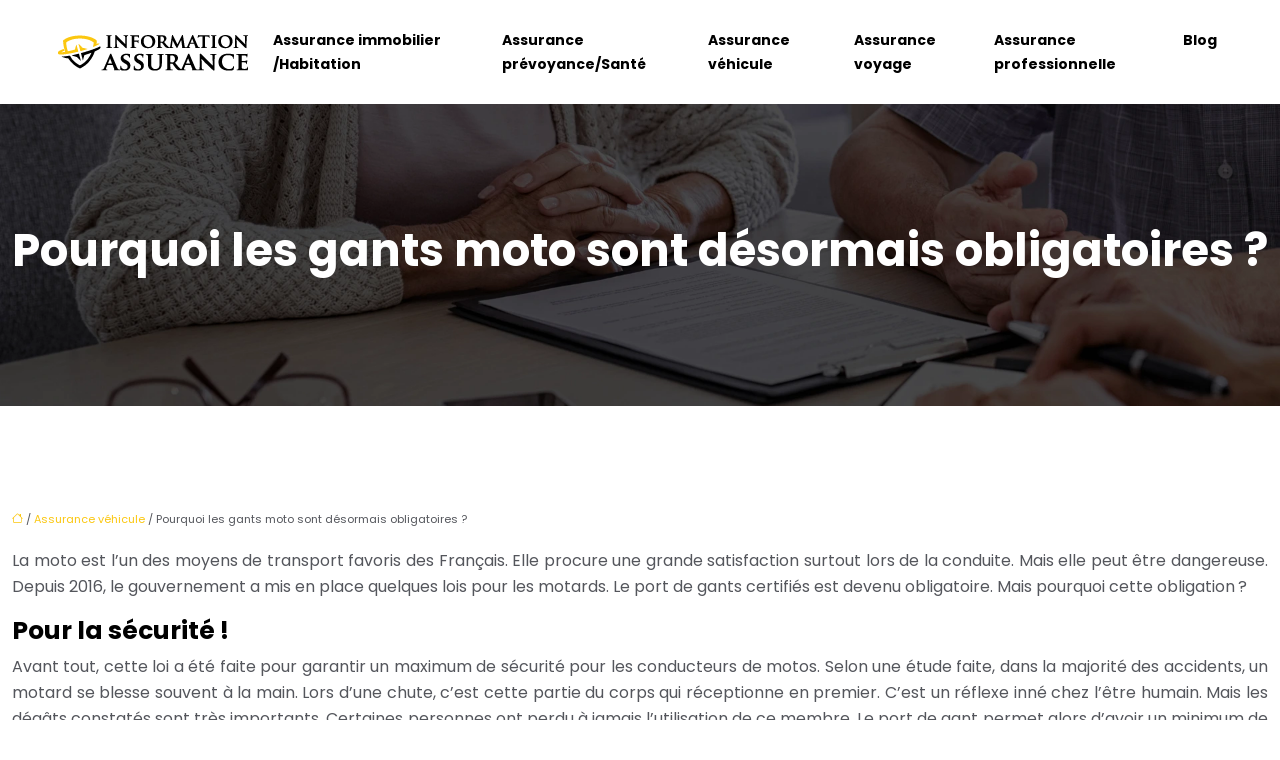

--- FILE ---
content_type: text/html; charset=UTF-8
request_url: https://www.informationassurance.info/pourquoi-les-gants-moto-sont-desormais-obligatoires/
body_size: 11381
content:
<!DOCTYPE html>
<html lang="fr-FR">
<head>
<meta charset="UTF-8" />
<meta name="viewport" content="width=device-width">
<link rel="shortcut icon" href="/wp-content/uploads/2021/12/favicon-information-assurance.png" />
<script type="application/ld+json">
{
    "@context": "https://schema.org",
    "@graph": [
        {
            "@type": "WebSite",
            "@id": "https://www.informationassurance.info#website",
            "url": "https://www.informationassurance.info",
            "name": "informationassurance",
            "inLanguage": "fr-FR",
            "publisher": {
                "@id": "https://www.informationassurance.info#organization"
            }
        },
        {
            "@type": "Organization",
            "@id": "https://www.informationassurance.info#organization",
            "name": "informationassurance",
            "url": "https://www.informationassurance.info",
            "logo": {
                "@type": "ImageObject",
                "@id": "https://www.informationassurance.info#logo",
                "url": "https://www.informationassurance.info/wp-content/uploads/2021/12/logo-information-assurance.png"
            }
        },
        {
            "@type": "Person",
            "@id": "https://www.informationassurance.info/author/informationassurance#person",
            "name": "admin",
            "jobTitle": "Rédaction Web",
            "url": "https://www.informationassurance.info/author/informationassurance",
            "worksFor": {
                "@id": "https://www.informationassurance.info#organization"
            },
            "image": {
                "@type": "ImageObject",
                "url": ""
            }
        },
        {
            "@type": "WebPage",
            "@id": "https://www.informationassurance.info/pourquoi-les-gants-moto-sont-desormais-obligatoires/#webpage",
            "url": "https://www.informationassurance.info/pourquoi-les-gants-moto-sont-desormais-obligatoires/",
            "isPartOf": {
                "@id": "https://www.informationassurance.info#website"
            },
            "breadcrumb": {
                "@id": "https://www.informationassurance.info/pourquoi-les-gants-moto-sont-desormais-obligatoires/#breadcrumb"
            },
            "inLanguage": "fr_FR"
        },
        {
            "@type": "Article",
            "@id": "https://www.informationassurance.info/pourquoi-les-gants-moto-sont-desormais-obligatoires/#article",
            "headline": "Pourquoi les gants moto sont désormais obligatoires ?",
            "mainEntityOfPage": {
                "@id": "https://www.informationassurance.info/pourquoi-les-gants-moto-sont-desormais-obligatoires/#webpage"
            },
            "wordCount": 423,
            "isAccessibleForFree": true,
            "articleSection": [
                "Assurance véhicule"
            ],
            "datePublished": "2021-11-27T09:17:26+00:00",
            "author": {
                "@id": "https://www.informationassurance.info/author/informationassurance#person"
            },
            "publisher": {
                "@id": "https://www.informationassurance.info#organization"
            },
            "inLanguage": "fr-FR"
        },
        {
            "@type": "BreadcrumbList",
            "@id": "https://www.informationassurance.info/pourquoi-les-gants-moto-sont-desormais-obligatoires/#breadcrumb",
            "itemListElement": [
                {
                    "@type": "ListItem",
                    "position": 1,
                    "name": "Accueil",
                    "item": "https://www.informationassurance.info/"
                },
                {
                    "@type": "ListItem",
                    "position": 2,
                    "name": "Assurance véhicule",
                    "item": "https://www.informationassurance.info/assurance-vehicule/"
                },
                {
                    "@type": "ListItem",
                    "position": 3,
                    "name": "Pourquoi les gants moto sont désormais obligatoires ?",
                    "item": "https://www.informationassurance.info/pourquoi-les-gants-moto-sont-desormais-obligatoires/"
                }
            ]
        }
    ]
}</script>
<meta name='robots' content='max-image-preview:large' />
<title>Pourquoi est-il obligatoire de porter des gants pour moto ?</title><meta name="description" content="Le port de gants permet d'avoir une bonne sécurité lors de la conduite de la moto. Le non-respect de cette obligation entraine des sanctions lourdes."><link rel="alternate" title="oEmbed (JSON)" type="application/json+oembed" href="https://www.informationassurance.info/wp-json/oembed/1.0/embed?url=https%3A%2F%2Fwww.informationassurance.info%2Fpourquoi-les-gants-moto-sont-desormais-obligatoires%2F" />
<link rel="alternate" title="oEmbed (XML)" type="text/xml+oembed" href="https://www.informationassurance.info/wp-json/oembed/1.0/embed?url=https%3A%2F%2Fwww.informationassurance.info%2Fpourquoi-les-gants-moto-sont-desormais-obligatoires%2F&#038;format=xml" />
<style id='wp-img-auto-sizes-contain-inline-css' type='text/css'>
img:is([sizes=auto i],[sizes^="auto," i]){contain-intrinsic-size:3000px 1500px}
/*# sourceURL=wp-img-auto-sizes-contain-inline-css */
</style>
<style id='wp-block-library-inline-css' type='text/css'>
:root{--wp-block-synced-color:#7a00df;--wp-block-synced-color--rgb:122,0,223;--wp-bound-block-color:var(--wp-block-synced-color);--wp-editor-canvas-background:#ddd;--wp-admin-theme-color:#007cba;--wp-admin-theme-color--rgb:0,124,186;--wp-admin-theme-color-darker-10:#006ba1;--wp-admin-theme-color-darker-10--rgb:0,107,160.5;--wp-admin-theme-color-darker-20:#005a87;--wp-admin-theme-color-darker-20--rgb:0,90,135;--wp-admin-border-width-focus:2px}@media (min-resolution:192dpi){:root{--wp-admin-border-width-focus:1.5px}}.wp-element-button{cursor:pointer}:root .has-very-light-gray-background-color{background-color:#eee}:root .has-very-dark-gray-background-color{background-color:#313131}:root .has-very-light-gray-color{color:#eee}:root .has-very-dark-gray-color{color:#313131}:root .has-vivid-green-cyan-to-vivid-cyan-blue-gradient-background{background:linear-gradient(135deg,#00d084,#0693e3)}:root .has-purple-crush-gradient-background{background:linear-gradient(135deg,#34e2e4,#4721fb 50%,#ab1dfe)}:root .has-hazy-dawn-gradient-background{background:linear-gradient(135deg,#faaca8,#dad0ec)}:root .has-subdued-olive-gradient-background{background:linear-gradient(135deg,#fafae1,#67a671)}:root .has-atomic-cream-gradient-background{background:linear-gradient(135deg,#fdd79a,#004a59)}:root .has-nightshade-gradient-background{background:linear-gradient(135deg,#330968,#31cdcf)}:root .has-midnight-gradient-background{background:linear-gradient(135deg,#020381,#2874fc)}:root{--wp--preset--font-size--normal:16px;--wp--preset--font-size--huge:42px}.has-regular-font-size{font-size:1em}.has-larger-font-size{font-size:2.625em}.has-normal-font-size{font-size:var(--wp--preset--font-size--normal)}.has-huge-font-size{font-size:var(--wp--preset--font-size--huge)}.has-text-align-center{text-align:center}.has-text-align-left{text-align:left}.has-text-align-right{text-align:right}.has-fit-text{white-space:nowrap!important}#end-resizable-editor-section{display:none}.aligncenter{clear:both}.items-justified-left{justify-content:flex-start}.items-justified-center{justify-content:center}.items-justified-right{justify-content:flex-end}.items-justified-space-between{justify-content:space-between}.screen-reader-text{border:0;clip-path:inset(50%);height:1px;margin:-1px;overflow:hidden;padding:0;position:absolute;width:1px;word-wrap:normal!important}.screen-reader-text:focus{background-color:#ddd;clip-path:none;color:#444;display:block;font-size:1em;height:auto;left:5px;line-height:normal;padding:15px 23px 14px;text-decoration:none;top:5px;width:auto;z-index:100000}html :where(.has-border-color){border-style:solid}html :where([style*=border-top-color]){border-top-style:solid}html :where([style*=border-right-color]){border-right-style:solid}html :where([style*=border-bottom-color]){border-bottom-style:solid}html :where([style*=border-left-color]){border-left-style:solid}html :where([style*=border-width]){border-style:solid}html :where([style*=border-top-width]){border-top-style:solid}html :where([style*=border-right-width]){border-right-style:solid}html :where([style*=border-bottom-width]){border-bottom-style:solid}html :where([style*=border-left-width]){border-left-style:solid}html :where(img[class*=wp-image-]){height:auto;max-width:100%}:where(figure){margin:0 0 1em}html :where(.is-position-sticky){--wp-admin--admin-bar--position-offset:var(--wp-admin--admin-bar--height,0px)}@media screen and (max-width:600px){html :where(.is-position-sticky){--wp-admin--admin-bar--position-offset:0px}}

/*# sourceURL=wp-block-library-inline-css */
</style><style id='wp-block-image-inline-css' type='text/css'>
.wp-block-image>a,.wp-block-image>figure>a{display:inline-block}.wp-block-image img{box-sizing:border-box;height:auto;max-width:100%;vertical-align:bottom}@media not (prefers-reduced-motion){.wp-block-image img.hide{visibility:hidden}.wp-block-image img.show{animation:show-content-image .4s}}.wp-block-image[style*=border-radius] img,.wp-block-image[style*=border-radius]>a{border-radius:inherit}.wp-block-image.has-custom-border img{box-sizing:border-box}.wp-block-image.aligncenter{text-align:center}.wp-block-image.alignfull>a,.wp-block-image.alignwide>a{width:100%}.wp-block-image.alignfull img,.wp-block-image.alignwide img{height:auto;width:100%}.wp-block-image .aligncenter,.wp-block-image .alignleft,.wp-block-image .alignright,.wp-block-image.aligncenter,.wp-block-image.alignleft,.wp-block-image.alignright{display:table}.wp-block-image .aligncenter>figcaption,.wp-block-image .alignleft>figcaption,.wp-block-image .alignright>figcaption,.wp-block-image.aligncenter>figcaption,.wp-block-image.alignleft>figcaption,.wp-block-image.alignright>figcaption{caption-side:bottom;display:table-caption}.wp-block-image .alignleft{float:left;margin:.5em 1em .5em 0}.wp-block-image .alignright{float:right;margin:.5em 0 .5em 1em}.wp-block-image .aligncenter{margin-left:auto;margin-right:auto}.wp-block-image :where(figcaption){margin-bottom:1em;margin-top:.5em}.wp-block-image.is-style-circle-mask img{border-radius:9999px}@supports ((-webkit-mask-image:none) or (mask-image:none)) or (-webkit-mask-image:none){.wp-block-image.is-style-circle-mask img{border-radius:0;-webkit-mask-image:url('data:image/svg+xml;utf8,<svg viewBox="0 0 100 100" xmlns="http://www.w3.org/2000/svg"><circle cx="50" cy="50" r="50"/></svg>');mask-image:url('data:image/svg+xml;utf8,<svg viewBox="0 0 100 100" xmlns="http://www.w3.org/2000/svg"><circle cx="50" cy="50" r="50"/></svg>');mask-mode:alpha;-webkit-mask-position:center;mask-position:center;-webkit-mask-repeat:no-repeat;mask-repeat:no-repeat;-webkit-mask-size:contain;mask-size:contain}}:root :where(.wp-block-image.is-style-rounded img,.wp-block-image .is-style-rounded img){border-radius:9999px}.wp-block-image figure{margin:0}.wp-lightbox-container{display:flex;flex-direction:column;position:relative}.wp-lightbox-container img{cursor:zoom-in}.wp-lightbox-container img:hover+button{opacity:1}.wp-lightbox-container button{align-items:center;backdrop-filter:blur(16px) saturate(180%);background-color:#5a5a5a40;border:none;border-radius:4px;cursor:zoom-in;display:flex;height:20px;justify-content:center;opacity:0;padding:0;position:absolute;right:16px;text-align:center;top:16px;width:20px;z-index:100}@media not (prefers-reduced-motion){.wp-lightbox-container button{transition:opacity .2s ease}}.wp-lightbox-container button:focus-visible{outline:3px auto #5a5a5a40;outline:3px auto -webkit-focus-ring-color;outline-offset:3px}.wp-lightbox-container button:hover{cursor:pointer;opacity:1}.wp-lightbox-container button:focus{opacity:1}.wp-lightbox-container button:focus,.wp-lightbox-container button:hover,.wp-lightbox-container button:not(:hover):not(:active):not(.has-background){background-color:#5a5a5a40;border:none}.wp-lightbox-overlay{box-sizing:border-box;cursor:zoom-out;height:100vh;left:0;overflow:hidden;position:fixed;top:0;visibility:hidden;width:100%;z-index:100000}.wp-lightbox-overlay .close-button{align-items:center;cursor:pointer;display:flex;justify-content:center;min-height:40px;min-width:40px;padding:0;position:absolute;right:calc(env(safe-area-inset-right) + 16px);top:calc(env(safe-area-inset-top) + 16px);z-index:5000000}.wp-lightbox-overlay .close-button:focus,.wp-lightbox-overlay .close-button:hover,.wp-lightbox-overlay .close-button:not(:hover):not(:active):not(.has-background){background:none;border:none}.wp-lightbox-overlay .lightbox-image-container{height:var(--wp--lightbox-container-height);left:50%;overflow:hidden;position:absolute;top:50%;transform:translate(-50%,-50%);transform-origin:top left;width:var(--wp--lightbox-container-width);z-index:9999999999}.wp-lightbox-overlay .wp-block-image{align-items:center;box-sizing:border-box;display:flex;height:100%;justify-content:center;margin:0;position:relative;transform-origin:0 0;width:100%;z-index:3000000}.wp-lightbox-overlay .wp-block-image img{height:var(--wp--lightbox-image-height);min-height:var(--wp--lightbox-image-height);min-width:var(--wp--lightbox-image-width);width:var(--wp--lightbox-image-width)}.wp-lightbox-overlay .wp-block-image figcaption{display:none}.wp-lightbox-overlay button{background:none;border:none}.wp-lightbox-overlay .scrim{background-color:#fff;height:100%;opacity:.9;position:absolute;width:100%;z-index:2000000}.wp-lightbox-overlay.active{visibility:visible}@media not (prefers-reduced-motion){.wp-lightbox-overlay.active{animation:turn-on-visibility .25s both}.wp-lightbox-overlay.active img{animation:turn-on-visibility .35s both}.wp-lightbox-overlay.show-closing-animation:not(.active){animation:turn-off-visibility .35s both}.wp-lightbox-overlay.show-closing-animation:not(.active) img{animation:turn-off-visibility .25s both}.wp-lightbox-overlay.zoom.active{animation:none;opacity:1;visibility:visible}.wp-lightbox-overlay.zoom.active .lightbox-image-container{animation:lightbox-zoom-in .4s}.wp-lightbox-overlay.zoom.active .lightbox-image-container img{animation:none}.wp-lightbox-overlay.zoom.active .scrim{animation:turn-on-visibility .4s forwards}.wp-lightbox-overlay.zoom.show-closing-animation:not(.active){animation:none}.wp-lightbox-overlay.zoom.show-closing-animation:not(.active) .lightbox-image-container{animation:lightbox-zoom-out .4s}.wp-lightbox-overlay.zoom.show-closing-animation:not(.active) .lightbox-image-container img{animation:none}.wp-lightbox-overlay.zoom.show-closing-animation:not(.active) .scrim{animation:turn-off-visibility .4s forwards}}@keyframes show-content-image{0%{visibility:hidden}99%{visibility:hidden}to{visibility:visible}}@keyframes turn-on-visibility{0%{opacity:0}to{opacity:1}}@keyframes turn-off-visibility{0%{opacity:1;visibility:visible}99%{opacity:0;visibility:visible}to{opacity:0;visibility:hidden}}@keyframes lightbox-zoom-in{0%{transform:translate(calc((-100vw + var(--wp--lightbox-scrollbar-width))/2 + var(--wp--lightbox-initial-left-position)),calc(-50vh + var(--wp--lightbox-initial-top-position))) scale(var(--wp--lightbox-scale))}to{transform:translate(-50%,-50%) scale(1)}}@keyframes lightbox-zoom-out{0%{transform:translate(-50%,-50%) scale(1);visibility:visible}99%{visibility:visible}to{transform:translate(calc((-100vw + var(--wp--lightbox-scrollbar-width))/2 + var(--wp--lightbox-initial-left-position)),calc(-50vh + var(--wp--lightbox-initial-top-position))) scale(var(--wp--lightbox-scale));visibility:hidden}}
/*# sourceURL=https://www.informationassurance.info/wp-includes/blocks/image/style.min.css */
</style>
<style id='global-styles-inline-css' type='text/css'>
:root{--wp--preset--aspect-ratio--square: 1;--wp--preset--aspect-ratio--4-3: 4/3;--wp--preset--aspect-ratio--3-4: 3/4;--wp--preset--aspect-ratio--3-2: 3/2;--wp--preset--aspect-ratio--2-3: 2/3;--wp--preset--aspect-ratio--16-9: 16/9;--wp--preset--aspect-ratio--9-16: 9/16;--wp--preset--color--black: #000000;--wp--preset--color--cyan-bluish-gray: #abb8c3;--wp--preset--color--white: #ffffff;--wp--preset--color--pale-pink: #f78da7;--wp--preset--color--vivid-red: #cf2e2e;--wp--preset--color--luminous-vivid-orange: #ff6900;--wp--preset--color--luminous-vivid-amber: #fcb900;--wp--preset--color--light-green-cyan: #7bdcb5;--wp--preset--color--vivid-green-cyan: #00d084;--wp--preset--color--pale-cyan-blue: #8ed1fc;--wp--preset--color--vivid-cyan-blue: #0693e3;--wp--preset--color--vivid-purple: #9b51e0;--wp--preset--color--base: #f9f9f9;--wp--preset--color--base-2: #ffffff;--wp--preset--color--contrast: #111111;--wp--preset--color--contrast-2: #636363;--wp--preset--color--contrast-3: #A4A4A4;--wp--preset--color--accent: #cfcabe;--wp--preset--color--accent-2: #c2a990;--wp--preset--color--accent-3: #d8613c;--wp--preset--color--accent-4: #b1c5a4;--wp--preset--color--accent-5: #b5bdbc;--wp--preset--gradient--vivid-cyan-blue-to-vivid-purple: linear-gradient(135deg,rgb(6,147,227) 0%,rgb(155,81,224) 100%);--wp--preset--gradient--light-green-cyan-to-vivid-green-cyan: linear-gradient(135deg,rgb(122,220,180) 0%,rgb(0,208,130) 100%);--wp--preset--gradient--luminous-vivid-amber-to-luminous-vivid-orange: linear-gradient(135deg,rgb(252,185,0) 0%,rgb(255,105,0) 100%);--wp--preset--gradient--luminous-vivid-orange-to-vivid-red: linear-gradient(135deg,rgb(255,105,0) 0%,rgb(207,46,46) 100%);--wp--preset--gradient--very-light-gray-to-cyan-bluish-gray: linear-gradient(135deg,rgb(238,238,238) 0%,rgb(169,184,195) 100%);--wp--preset--gradient--cool-to-warm-spectrum: linear-gradient(135deg,rgb(74,234,220) 0%,rgb(151,120,209) 20%,rgb(207,42,186) 40%,rgb(238,44,130) 60%,rgb(251,105,98) 80%,rgb(254,248,76) 100%);--wp--preset--gradient--blush-light-purple: linear-gradient(135deg,rgb(255,206,236) 0%,rgb(152,150,240) 100%);--wp--preset--gradient--blush-bordeaux: linear-gradient(135deg,rgb(254,205,165) 0%,rgb(254,45,45) 50%,rgb(107,0,62) 100%);--wp--preset--gradient--luminous-dusk: linear-gradient(135deg,rgb(255,203,112) 0%,rgb(199,81,192) 50%,rgb(65,88,208) 100%);--wp--preset--gradient--pale-ocean: linear-gradient(135deg,rgb(255,245,203) 0%,rgb(182,227,212) 50%,rgb(51,167,181) 100%);--wp--preset--gradient--electric-grass: linear-gradient(135deg,rgb(202,248,128) 0%,rgb(113,206,126) 100%);--wp--preset--gradient--midnight: linear-gradient(135deg,rgb(2,3,129) 0%,rgb(40,116,252) 100%);--wp--preset--gradient--gradient-1: linear-gradient(to bottom, #cfcabe 0%, #F9F9F9 100%);--wp--preset--gradient--gradient-2: linear-gradient(to bottom, #C2A990 0%, #F9F9F9 100%);--wp--preset--gradient--gradient-3: linear-gradient(to bottom, #D8613C 0%, #F9F9F9 100%);--wp--preset--gradient--gradient-4: linear-gradient(to bottom, #B1C5A4 0%, #F9F9F9 100%);--wp--preset--gradient--gradient-5: linear-gradient(to bottom, #B5BDBC 0%, #F9F9F9 100%);--wp--preset--gradient--gradient-6: linear-gradient(to bottom, #A4A4A4 0%, #F9F9F9 100%);--wp--preset--gradient--gradient-7: linear-gradient(to bottom, #cfcabe 50%, #F9F9F9 50%);--wp--preset--gradient--gradient-8: linear-gradient(to bottom, #C2A990 50%, #F9F9F9 50%);--wp--preset--gradient--gradient-9: linear-gradient(to bottom, #D8613C 50%, #F9F9F9 50%);--wp--preset--gradient--gradient-10: linear-gradient(to bottom, #B1C5A4 50%, #F9F9F9 50%);--wp--preset--gradient--gradient-11: linear-gradient(to bottom, #B5BDBC 50%, #F9F9F9 50%);--wp--preset--gradient--gradient-12: linear-gradient(to bottom, #A4A4A4 50%, #F9F9F9 50%);--wp--preset--font-size--small: 13px;--wp--preset--font-size--medium: 20px;--wp--preset--font-size--large: 36px;--wp--preset--font-size--x-large: 42px;--wp--preset--spacing--20: min(1.5rem, 2vw);--wp--preset--spacing--30: min(2.5rem, 3vw);--wp--preset--spacing--40: min(4rem, 5vw);--wp--preset--spacing--50: min(6.5rem, 8vw);--wp--preset--spacing--60: min(10.5rem, 13vw);--wp--preset--spacing--70: 3.38rem;--wp--preset--spacing--80: 5.06rem;--wp--preset--spacing--10: 1rem;--wp--preset--shadow--natural: 6px 6px 9px rgba(0, 0, 0, 0.2);--wp--preset--shadow--deep: 12px 12px 50px rgba(0, 0, 0, 0.4);--wp--preset--shadow--sharp: 6px 6px 0px rgba(0, 0, 0, 0.2);--wp--preset--shadow--outlined: 6px 6px 0px -3px rgb(255, 255, 255), 6px 6px rgb(0, 0, 0);--wp--preset--shadow--crisp: 6px 6px 0px rgb(0, 0, 0);}:root { --wp--style--global--content-size: 1320px;--wp--style--global--wide-size: 1920px; }:where(body) { margin: 0; }.wp-site-blocks { padding-top: var(--wp--style--root--padding-top); padding-bottom: var(--wp--style--root--padding-bottom); }.has-global-padding { padding-right: var(--wp--style--root--padding-right); padding-left: var(--wp--style--root--padding-left); }.has-global-padding > .alignfull { margin-right: calc(var(--wp--style--root--padding-right) * -1); margin-left: calc(var(--wp--style--root--padding-left) * -1); }.has-global-padding :where(:not(.alignfull.is-layout-flow) > .has-global-padding:not(.wp-block-block, .alignfull)) { padding-right: 0; padding-left: 0; }.has-global-padding :where(:not(.alignfull.is-layout-flow) > .has-global-padding:not(.wp-block-block, .alignfull)) > .alignfull { margin-left: 0; margin-right: 0; }.wp-site-blocks > .alignleft { float: left; margin-right: 2em; }.wp-site-blocks > .alignright { float: right; margin-left: 2em; }.wp-site-blocks > .aligncenter { justify-content: center; margin-left: auto; margin-right: auto; }:where(.wp-site-blocks) > * { margin-block-start: 1.2rem; margin-block-end: 0; }:where(.wp-site-blocks) > :first-child { margin-block-start: 0; }:where(.wp-site-blocks) > :last-child { margin-block-end: 0; }:root { --wp--style--block-gap: 1.2rem; }:root :where(.is-layout-flow) > :first-child{margin-block-start: 0;}:root :where(.is-layout-flow) > :last-child{margin-block-end: 0;}:root :where(.is-layout-flow) > *{margin-block-start: 1.2rem;margin-block-end: 0;}:root :where(.is-layout-constrained) > :first-child{margin-block-start: 0;}:root :where(.is-layout-constrained) > :last-child{margin-block-end: 0;}:root :where(.is-layout-constrained) > *{margin-block-start: 1.2rem;margin-block-end: 0;}:root :where(.is-layout-flex){gap: 1.2rem;}:root :where(.is-layout-grid){gap: 1.2rem;}.is-layout-flow > .alignleft{float: left;margin-inline-start: 0;margin-inline-end: 2em;}.is-layout-flow > .alignright{float: right;margin-inline-start: 2em;margin-inline-end: 0;}.is-layout-flow > .aligncenter{margin-left: auto !important;margin-right: auto !important;}.is-layout-constrained > .alignleft{float: left;margin-inline-start: 0;margin-inline-end: 2em;}.is-layout-constrained > .alignright{float: right;margin-inline-start: 2em;margin-inline-end: 0;}.is-layout-constrained > .aligncenter{margin-left: auto !important;margin-right: auto !important;}.is-layout-constrained > :where(:not(.alignleft):not(.alignright):not(.alignfull)){max-width: var(--wp--style--global--content-size);margin-left: auto !important;margin-right: auto !important;}.is-layout-constrained > .alignwide{max-width: var(--wp--style--global--wide-size);}body .is-layout-flex{display: flex;}.is-layout-flex{flex-wrap: wrap;align-items: center;}.is-layout-flex > :is(*, div){margin: 0;}body .is-layout-grid{display: grid;}.is-layout-grid > :is(*, div){margin: 0;}body{--wp--style--root--padding-top: 0px;--wp--style--root--padding-right: var(--wp--preset--spacing--50);--wp--style--root--padding-bottom: 0px;--wp--style--root--padding-left: var(--wp--preset--spacing--50);}a:where(:not(.wp-element-button)){text-decoration: underline;}:root :where(a:where(:not(.wp-element-button)):hover){text-decoration: none;}:root :where(.wp-element-button, .wp-block-button__link){background-color: var(--wp--preset--color--contrast);border-radius: .33rem;border-color: var(--wp--preset--color--contrast);border-width: 0;color: var(--wp--preset--color--base);font-family: inherit;font-size: var(--wp--preset--font-size--small);font-style: normal;font-weight: 500;letter-spacing: inherit;line-height: inherit;padding-top: 0.6rem;padding-right: 1rem;padding-bottom: 0.6rem;padding-left: 1rem;text-decoration: none;text-transform: inherit;}:root :where(.wp-element-button:hover, .wp-block-button__link:hover){background-color: var(--wp--preset--color--contrast-2);border-color: var(--wp--preset--color--contrast-2);color: var(--wp--preset--color--base);}:root :where(.wp-element-button:focus, .wp-block-button__link:focus){background-color: var(--wp--preset--color--contrast-2);border-color: var(--wp--preset--color--contrast-2);color: var(--wp--preset--color--base);outline-color: var(--wp--preset--color--contrast);outline-offset: 2px;outline-style: dotted;outline-width: 1px;}:root :where(.wp-element-button:active, .wp-block-button__link:active){background-color: var(--wp--preset--color--contrast);color: var(--wp--preset--color--base);}:root :where(.wp-element-caption, .wp-block-audio figcaption, .wp-block-embed figcaption, .wp-block-gallery figcaption, .wp-block-image figcaption, .wp-block-table figcaption, .wp-block-video figcaption){color: var(--wp--preset--color--contrast-2);font-family: var(--wp--preset--font-family--body);font-size: 0.8rem;}.has-black-color{color: var(--wp--preset--color--black) !important;}.has-cyan-bluish-gray-color{color: var(--wp--preset--color--cyan-bluish-gray) !important;}.has-white-color{color: var(--wp--preset--color--white) !important;}.has-pale-pink-color{color: var(--wp--preset--color--pale-pink) !important;}.has-vivid-red-color{color: var(--wp--preset--color--vivid-red) !important;}.has-luminous-vivid-orange-color{color: var(--wp--preset--color--luminous-vivid-orange) !important;}.has-luminous-vivid-amber-color{color: var(--wp--preset--color--luminous-vivid-amber) !important;}.has-light-green-cyan-color{color: var(--wp--preset--color--light-green-cyan) !important;}.has-vivid-green-cyan-color{color: var(--wp--preset--color--vivid-green-cyan) !important;}.has-pale-cyan-blue-color{color: var(--wp--preset--color--pale-cyan-blue) !important;}.has-vivid-cyan-blue-color{color: var(--wp--preset--color--vivid-cyan-blue) !important;}.has-vivid-purple-color{color: var(--wp--preset--color--vivid-purple) !important;}.has-base-color{color: var(--wp--preset--color--base) !important;}.has-base-2-color{color: var(--wp--preset--color--base-2) !important;}.has-contrast-color{color: var(--wp--preset--color--contrast) !important;}.has-contrast-2-color{color: var(--wp--preset--color--contrast-2) !important;}.has-contrast-3-color{color: var(--wp--preset--color--contrast-3) !important;}.has-accent-color{color: var(--wp--preset--color--accent) !important;}.has-accent-2-color{color: var(--wp--preset--color--accent-2) !important;}.has-accent-3-color{color: var(--wp--preset--color--accent-3) !important;}.has-accent-4-color{color: var(--wp--preset--color--accent-4) !important;}.has-accent-5-color{color: var(--wp--preset--color--accent-5) !important;}.has-black-background-color{background-color: var(--wp--preset--color--black) !important;}.has-cyan-bluish-gray-background-color{background-color: var(--wp--preset--color--cyan-bluish-gray) !important;}.has-white-background-color{background-color: var(--wp--preset--color--white) !important;}.has-pale-pink-background-color{background-color: var(--wp--preset--color--pale-pink) !important;}.has-vivid-red-background-color{background-color: var(--wp--preset--color--vivid-red) !important;}.has-luminous-vivid-orange-background-color{background-color: var(--wp--preset--color--luminous-vivid-orange) !important;}.has-luminous-vivid-amber-background-color{background-color: var(--wp--preset--color--luminous-vivid-amber) !important;}.has-light-green-cyan-background-color{background-color: var(--wp--preset--color--light-green-cyan) !important;}.has-vivid-green-cyan-background-color{background-color: var(--wp--preset--color--vivid-green-cyan) !important;}.has-pale-cyan-blue-background-color{background-color: var(--wp--preset--color--pale-cyan-blue) !important;}.has-vivid-cyan-blue-background-color{background-color: var(--wp--preset--color--vivid-cyan-blue) !important;}.has-vivid-purple-background-color{background-color: var(--wp--preset--color--vivid-purple) !important;}.has-base-background-color{background-color: var(--wp--preset--color--base) !important;}.has-base-2-background-color{background-color: var(--wp--preset--color--base-2) !important;}.has-contrast-background-color{background-color: var(--wp--preset--color--contrast) !important;}.has-contrast-2-background-color{background-color: var(--wp--preset--color--contrast-2) !important;}.has-contrast-3-background-color{background-color: var(--wp--preset--color--contrast-3) !important;}.has-accent-background-color{background-color: var(--wp--preset--color--accent) !important;}.has-accent-2-background-color{background-color: var(--wp--preset--color--accent-2) !important;}.has-accent-3-background-color{background-color: var(--wp--preset--color--accent-3) !important;}.has-accent-4-background-color{background-color: var(--wp--preset--color--accent-4) !important;}.has-accent-5-background-color{background-color: var(--wp--preset--color--accent-5) !important;}.has-black-border-color{border-color: var(--wp--preset--color--black) !important;}.has-cyan-bluish-gray-border-color{border-color: var(--wp--preset--color--cyan-bluish-gray) !important;}.has-white-border-color{border-color: var(--wp--preset--color--white) !important;}.has-pale-pink-border-color{border-color: var(--wp--preset--color--pale-pink) !important;}.has-vivid-red-border-color{border-color: var(--wp--preset--color--vivid-red) !important;}.has-luminous-vivid-orange-border-color{border-color: var(--wp--preset--color--luminous-vivid-orange) !important;}.has-luminous-vivid-amber-border-color{border-color: var(--wp--preset--color--luminous-vivid-amber) !important;}.has-light-green-cyan-border-color{border-color: var(--wp--preset--color--light-green-cyan) !important;}.has-vivid-green-cyan-border-color{border-color: var(--wp--preset--color--vivid-green-cyan) !important;}.has-pale-cyan-blue-border-color{border-color: var(--wp--preset--color--pale-cyan-blue) !important;}.has-vivid-cyan-blue-border-color{border-color: var(--wp--preset--color--vivid-cyan-blue) !important;}.has-vivid-purple-border-color{border-color: var(--wp--preset--color--vivid-purple) !important;}.has-base-border-color{border-color: var(--wp--preset--color--base) !important;}.has-base-2-border-color{border-color: var(--wp--preset--color--base-2) !important;}.has-contrast-border-color{border-color: var(--wp--preset--color--contrast) !important;}.has-contrast-2-border-color{border-color: var(--wp--preset--color--contrast-2) !important;}.has-contrast-3-border-color{border-color: var(--wp--preset--color--contrast-3) !important;}.has-accent-border-color{border-color: var(--wp--preset--color--accent) !important;}.has-accent-2-border-color{border-color: var(--wp--preset--color--accent-2) !important;}.has-accent-3-border-color{border-color: var(--wp--preset--color--accent-3) !important;}.has-accent-4-border-color{border-color: var(--wp--preset--color--accent-4) !important;}.has-accent-5-border-color{border-color: var(--wp--preset--color--accent-5) !important;}.has-vivid-cyan-blue-to-vivid-purple-gradient-background{background: var(--wp--preset--gradient--vivid-cyan-blue-to-vivid-purple) !important;}.has-light-green-cyan-to-vivid-green-cyan-gradient-background{background: var(--wp--preset--gradient--light-green-cyan-to-vivid-green-cyan) !important;}.has-luminous-vivid-amber-to-luminous-vivid-orange-gradient-background{background: var(--wp--preset--gradient--luminous-vivid-amber-to-luminous-vivid-orange) !important;}.has-luminous-vivid-orange-to-vivid-red-gradient-background{background: var(--wp--preset--gradient--luminous-vivid-orange-to-vivid-red) !important;}.has-very-light-gray-to-cyan-bluish-gray-gradient-background{background: var(--wp--preset--gradient--very-light-gray-to-cyan-bluish-gray) !important;}.has-cool-to-warm-spectrum-gradient-background{background: var(--wp--preset--gradient--cool-to-warm-spectrum) !important;}.has-blush-light-purple-gradient-background{background: var(--wp--preset--gradient--blush-light-purple) !important;}.has-blush-bordeaux-gradient-background{background: var(--wp--preset--gradient--blush-bordeaux) !important;}.has-luminous-dusk-gradient-background{background: var(--wp--preset--gradient--luminous-dusk) !important;}.has-pale-ocean-gradient-background{background: var(--wp--preset--gradient--pale-ocean) !important;}.has-electric-grass-gradient-background{background: var(--wp--preset--gradient--electric-grass) !important;}.has-midnight-gradient-background{background: var(--wp--preset--gradient--midnight) !important;}.has-gradient-1-gradient-background{background: var(--wp--preset--gradient--gradient-1) !important;}.has-gradient-2-gradient-background{background: var(--wp--preset--gradient--gradient-2) !important;}.has-gradient-3-gradient-background{background: var(--wp--preset--gradient--gradient-3) !important;}.has-gradient-4-gradient-background{background: var(--wp--preset--gradient--gradient-4) !important;}.has-gradient-5-gradient-background{background: var(--wp--preset--gradient--gradient-5) !important;}.has-gradient-6-gradient-background{background: var(--wp--preset--gradient--gradient-6) !important;}.has-gradient-7-gradient-background{background: var(--wp--preset--gradient--gradient-7) !important;}.has-gradient-8-gradient-background{background: var(--wp--preset--gradient--gradient-8) !important;}.has-gradient-9-gradient-background{background: var(--wp--preset--gradient--gradient-9) !important;}.has-gradient-10-gradient-background{background: var(--wp--preset--gradient--gradient-10) !important;}.has-gradient-11-gradient-background{background: var(--wp--preset--gradient--gradient-11) !important;}.has-gradient-12-gradient-background{background: var(--wp--preset--gradient--gradient-12) !important;}.has-small-font-size{font-size: var(--wp--preset--font-size--small) !important;}.has-medium-font-size{font-size: var(--wp--preset--font-size--medium) !important;}.has-large-font-size{font-size: var(--wp--preset--font-size--large) !important;}.has-x-large-font-size{font-size: var(--wp--preset--font-size--x-large) !important;}
/*# sourceURL=global-styles-inline-css */
</style>

<link rel='stylesheet' id='default-css' href='https://www.informationassurance.info/wp-content/themes/factory-templates-4/style.css?ver=ff16a79824aa23c73673df09b2c0d339' type='text/css' media='all' />
<link rel='stylesheet' id='bootstrap5-css' href='https://www.informationassurance.info/wp-content/themes/factory-templates-4/css/bootstrap.min.css?ver=ff16a79824aa23c73673df09b2c0d339' type='text/css' media='all' />
<link rel='stylesheet' id='bootstrap-icon-css' href='https://www.informationassurance.info/wp-content/themes/factory-templates-4/css/bootstrap-icons.css?ver=ff16a79824aa23c73673df09b2c0d339' type='text/css' media='all' />
<link rel='stylesheet' id='global-css' href='https://www.informationassurance.info/wp-content/themes/factory-templates-4/css/global.css?ver=ff16a79824aa23c73673df09b2c0d339' type='text/css' media='all' />
<link rel='stylesheet' id='light-theme-css' href='https://www.informationassurance.info/wp-content/themes/factory-templates-4/css/light.css?ver=ff16a79824aa23c73673df09b2c0d339' type='text/css' media='all' />
<script type="text/javascript" src="https://code.jquery.com/jquery-3.2.1.min.js?ver=ff16a79824aa23c73673df09b2c0d339" id="jquery3.2.1-js"></script>
<script type="text/javascript" src="https://www.informationassurance.info/wp-content/themes/factory-templates-4/js/fn.js?ver=ff16a79824aa23c73673df09b2c0d339" id="default_script-js"></script>
<link rel="https://api.w.org/" href="https://www.informationassurance.info/wp-json/" /><link rel="alternate" title="JSON" type="application/json" href="https://www.informationassurance.info/wp-json/wp/v2/posts/120" /><link rel="EditURI" type="application/rsd+xml" title="RSD" href="https://www.informationassurance.info/xmlrpc.php?rsd" />
<link rel="canonical" href="https://www.informationassurance.info/pourquoi-les-gants-moto-sont-desormais-obligatoires/" />
<link rel='shortlink' href='https://www.informationassurance.info/?p=120' />
 
<meta name="google-site-verification" content="YQTzfud-VihIIUIKAU3rcu4zz8VblXKiMn5bZu51DIY" />
<meta name="google-site-verification" content="LGrqXMhYSn_OLFnFb4Xy9BKgnfMOvw7UW09jbXAszhc" />
<meta name="google-site-verification" content="sGE92DBil4W9AhG789YGKdrcHMIyIY9eKQsx7C1-4lE" />
<link href="https://fonts.googleapis.com/css2?family=Poppins:wght@400;700&display=swap" rel="stylesheet"> 
<style type="text/css">
.default_color_background,.menu-bars{background-color : #fbc710 }.default_color_text,a,h1 span,h2 span,h3 span,h4 span,h5 span,h6 span{color :#fbc710 }.navigation li a,.navigation li.disabled,.navigation li.active a,.owl-dots .owl-dot.active span,.owl-dots .owl-dot:hover span{background-color: #fbc710;}
.block-spc{border-color:#fbc710}
.page-content a{color : #fbc710 }.page-content a:hover{color : #cdb45c }.home .body-content a{color : #fbc710 }.home .body-content a:hover{color : #cdb45c }.col-menu,.main-navigation{background-color:#ffffff;}.main-navigation {padding:0px;}.main-navigation.scrolled{padding:0px;}.main-navigation nav li{padding:20px 15px;}.main-navigation.scrolled{background-color:#ffffff;}.main-navigation .logo-main{padding: 10px 10px 10px 10px;}.main-navigation .logo-main{height: auto;}.main-navigation  .logo-sticky{height: auto;}@media(min-width:990px){nav li a{padding:0px!important}}.main-navigation .sub-menu{background-color: #ffffff;}nav li a{font-size:14px;}nav li a{line-height:24px;}nav li a{color:#000000!important;}nav li:hover > a,.current-menu-item > a{color:#fbc710!important;}.main-navigation .sub-menu{padding:0px}.main-navigation ul ul li{padding:10px}.archive h1{color:#ffffff!important;}.archive h1{text-align:center!important;} .archive h1{font-size:45px}  .archive h2,.cat-description h2{font-size:25px} .archive h2 a,.cat-description h2{color:#000!important;}.archive .readmore{background-color:#3b4e5f;}.archive .readmore{color:#ffffff;}.archive .readmore:hover{background-color:#fbc919;}.archive .readmore:hover{color:#ffffff;}.archive .readmore{padding:8px 20px;}.archive .readmore{border-width: 0px}.single h1{color:#ffffff!important;}.single .the-post h2{color:#000!important;}.single .the-post h3{color:#000!important;}.single .the-post h4{color:#000!important;}.single .the-post h5{color:#000!important;}.single .the-post h6{color:#000!important;} .single .post-content a{color:#fbc710} .single .post-content a:hover{color:#cdb45c}.single h1{text-align:center!important;}.single h1{font-size: 45px}.single h2{font-size: 25px}.single h3{font-size: 21px}.single h4{font-size: 18px}.single h5{font-size: 16px}.single h6{font-size: 15px}footer{background-position:top }  footer a{color: #fbc710}#back_to_top{background-color:#fbc710;}#back_to_top i, #back_to_top svg{color:#fff;} footer{padding:100px 0px 0px} #back_to_top {padding:3px 5px 6px;}</style>
<style>:root {
    --color-primary: #fbc710;
    --color-primary-light: #ffff14;
    --color-primary-dark: #af8b0b;
    --color-primary-hover: #e1b30e;
    --color-primary-muted: #ffff19;
            --color-background: #fff;
    --color-text: #000000;
} </style>
<style id="custom-st" type="text/css">
body{font-family:Poppins,sans-serif;font-size:16px;line-height:26px;color:rgb(84,86,92);font-weight:400;}h1,h2,h3,h4,h5,h6,.like-title,nav li a,footer .footer-widget {font-weight:700;}.b4-col *,.b5-col *{transition:.4s;}.b4-col:not(:hover) .b4-col-bann > span,.b4-col:not(:hover) .b4-col-bann .wp-block-cover__inner-container,.b5-col:not(:hover) .b5-col-bann > .wp-block-cover__inner-container{opacity:0!important;}.b4-col:hover .b4-col-bann > img {transform:scale(1.2)!important;}.b5-col:hover .b5-col-bann > span{opacity:1!important;}.b5-col:not(:hover) .b5-col-bann{border-color:transparent!important;}.main-navigation .menu-item-has-children:after{top:15px!important;color:#fff;}footer{color:#000;}footer .footer-widget{font-size:20px!important;line-height:30px !important;border-bottom:none!important;}footer .copyright{padding:30px 50px;margin-top:60px;border-top:1px solid rgba(8,8,8,0.1)}.bi-chevron-right::before {font-weight:bold !important;font-size:12px;}.widget_sidebar .sidebar-widget{color:#222;line-height:30px;padding-bottom:10px;}.widget_sidebar{margin-bottom:40px;}.to-top{z-index:1!important;}@media (max-width:996px){.main-navigation nav li{padding:0px;}h1{font-size:35px!important;}.home h2{font-size:26px!important;}.b1{min-height:100%!important;}footer .col-md-12{padding:0 30px!important;}#logo img{width:70%!important;height:70%!important;}}</style>
</head> 

<body class="wp-singular post-template-default single single-post postid-120 single-format-standard wp-theme-factory-templates-4 catid-10" style="">

<div class="main-navigation  container-fluid is_sticky none-mobile">
<nav class="navbar navbar-expand-lg px-5 container-fluid">

<a id="logo" href="https://www.informationassurance.info">
<img class="logo-main" src="/wp-content/uploads/2021/12/logo-information-assurance.png"  width="auto"   height="auto"  alt="logo">
<img class="logo-sticky" src="/wp-content/uploads/2021/12/logo-information-assurance.png" width="auto" height="auto" alt="logo"></a>

    <button class="navbar-toggler" type="button" data-bs-toggle="collapse" data-bs-target="#navbarSupportedContent" aria-controls="navbarSupportedContent" aria-expanded="false" aria-label="Toggle navigation">
      <span class="navbar-toggler-icon"><i class="bi bi-list"></i></span>
    </button>

    <div class="collapse navbar-collapse" id="navbarSupportedContent">

<ul id="main-menu" class="classic-menu navbar-nav ms-auto mb-2 mb-lg-0"><li id="menu-item-196" class="menu-item menu-item-type-taxonomy menu-item-object-category"><a href="https://www.informationassurance.info/assurance-immobilier-habitation/">Assurance immobilier /Habitation</a></li>
<li id="menu-item-197" class="menu-item menu-item-type-taxonomy menu-item-object-category"><a href="https://www.informationassurance.info/assurance-prevoyance-sante/">Assurance prévoyance/Santé</a></li>
<li id="menu-item-198" class="menu-item menu-item-type-taxonomy menu-item-object-category current-post-ancestor current-menu-parent current-post-parent"><a href="https://www.informationassurance.info/assurance-vehicule/">Assurance véhicule</a></li>
<li id="menu-item-199" class="menu-item menu-item-type-taxonomy menu-item-object-category"><a href="https://www.informationassurance.info/assurance-voyage/">Assurance voyage</a></li>
<li id="menu-item-200" class="menu-item menu-item-type-taxonomy menu-item-object-category"><a href="https://www.informationassurance.info/assurance-professionnelle/">Assurance professionnelle</a></li>
<li id="menu-item-201" class="menu-item menu-item-type-taxonomy menu-item-object-category"><a href="https://www.informationassurance.info/blog/">Blog</a></li>
</ul>
</div>
</nav>
</div><!--menu-->
<div style="" class="body-content     ">
  

<div class="container-fluid subheader" style="background-position:center;background-image:url(/wp-content/uploads/2021/12/cat-information-assurance.webp);background-color:;">
<div id="mask" style=""></div>	
<div class="container-xxl"><h1 class="title">Pourquoi les gants moto sont désormais obligatoires ?</h1></div></div>



<div class="post-content container-xxl"> 


<div class="row">
<div class="  col-xxl-9  col-md-12">	



<div class="all-post-content">
<article>
<div style="font-size: 11px" class="breadcrumb"><a href="/"><i class="bi bi-house"></i></a>&nbsp;/&nbsp;<a href="https://www.informationassurance.info/assurance-vehicule/">Assurance véhicule</a>&nbsp;/&nbsp;Pourquoi les gants moto sont désormais obligatoires ?</div>
<div class="the-post">





<p>La moto est l’un des moyens de transport favoris des Français. Elle procure une grande satisfaction surtout lors de la conduite. Mais elle peut être dangereuse. Depuis 2016, le gouvernement a mis en place quelques lois pour les motards. Le port de gants certifiés est devenu obligatoire. Mais pourquoi cette obligation ?</p>
<h2>Pour la sécurité !</h2>
<p>Avant tout, cette loi a été faite pour garantir un maximum de sécurité pour les conducteurs de motos. Selon une étude faite, dans la majorité des accidents, un motard se blesse souvent à la main. Lors d’une chute, c’est cette partie du corps qui réceptionne en premier. C’est un réflexe inné chez l’être humain. Mais les dégâts constatés sont très importants. Certaines personnes ont perdu à jamais l’utilisation de ce membre. Le port de gant permet alors d’avoir un minimum de sécurité. Mais il faut des gants conformes aux exigences du gouvernement pour être conforme. En effet, il y a des gants spécifiques qui sont faits pour la conduite de moto.</p>
<h2>Pour respecter la loi !</h2>
<p>Depuis la session extraordinaire de 2015 présidée par le Premier ministre lui-même. Des obligations ont été ajoutées pour garantir une bonne sécurité pour les motards. Tous les véhicules non carrossés et motorisés sont concernés par cette nouvelle loi. Cette dernière se porte sur l’obligation du port des gants homologués, du casque homologué lui aussi et du transport d’un gilet de sécurité en cas de panne sur la route. Les sanctions infligées à ceux qui ne respectent pas la loi sont très lourdes. Les peines peuvent aller d’une amende à la mise en fourrière du véhicule selon le cas qui se présente.</p>
<h2>Comment choisir ses gants de motos ?</h2>
<p>Il faut que les gants soient conformes aux normes exigées par le gouvernement. À cet effet, vous devez trouver un vendeur certifié pour avoir les bons gants. Mais il existe une large gamme de choix. Vous pouvez adapter votre gant selon sa taille, sa matière de fabrication et de ses accessoires en plus. Vous pouvez aussi porter des gants qui varient en fonction de la saison. Mais pour avoir un maximum de sécurité, il est préférable de porter des gants avec des crocs de sécurités. Ils sont très utiles lors des chutes, car ils vous protègent d’une fracture et d’autres blessures à la main. Vous pouvez aussi demander conseil à votre vendeur pour choisir votre gant. Il vous aidera à faire le bon choix et vous proposera les modèles adaptés à vos besoins et vos attentes.</p>




</div>
</article>




<div class="row nav-post-cat"><div class="col-6"><a href="https://www.informationassurance.info/cbf-500-assurance-tous-risques-ou-tiers-quelle-formule-pour-les-routards/"><i class="bi bi-arrow-left"></i>CBF 500 : assurance tous risques ou tiers, quelle formule pour les routards ?</a></div><div class="col-6"><a href="https://www.informationassurance.info/camion-15-tonne-quelle-couverture-d-assurance-pour-ce-gabarit-specifique/"><i class="bi bi-arrow-left"></i>Camion 15 tonne : quelle couverture d&rsquo;assurance pour ce gabarit spécifique ?</a></div></div>

</div>

</div>	


<div class="col-xxl-3 col-md-12">
<div class="sidebar">
<div class="widget-area">





<div class='widget_sidebar'><div class='sidebar-widget'>Actualités du site</div><div class='textwidget sidebar-ma'><div class="row mb-2"><div class="col-12"><a href="https://www.informationassurance.info/assurer-voiture-occasion-avant-achat-pourquoi-certains-le-font-quand-meme/">Assurer voiture occasion avant achat : pourquoi certains le font quand même</a></div></div><div class="row mb-2"><div class="col-12"><a href="https://www.informationassurance.info/comment-declarer-un-conducteur-occasionnel-sans-modifier-tout-le-contrat/">Comment déclarer un conducteur occasionnel sans modifier tout le contrat ?</a></div></div><div class="row mb-2"><div class="col-12"><a href="https://www.informationassurance.info/comment-choisir-la-meilleure-assurance-auto-tous-risques/">Comment choisir la meilleure assurance auto tous risques ?</a></div></div><div class="row mb-2"><div class="col-12"><a href="https://www.informationassurance.info/peut-on-conduire-un-vehicule-professionnel-en-conduite-accompagnee/">Peut-on conduire un véhicule professionnel en conduite accompagnée ?</a></div></div><div class="row mb-2"><div class="col-12"><a href="https://www.informationassurance.info/meilleure-assurance-tous-risques-auto-pour-qui-est-ce-vraiment-utile/">Meilleure assurance tous risques auto : pour qui est-ce vraiment utile ?</a></div></div></div></div></div><div class='widget_sidebar'><div class='sidebar-widget'>Articles similaires</div><div class='textwidget sidebar-ma'><div class="row mb-2"><div class="col-12"><a href="https://www.informationassurance.info/livraison-dernier-kilometre-comment-l-assurance-gere-t-elle-les-risques-urbains/">Livraison dernier kilomètre : comment l&rsquo;assurance gère-t-elle les risques urbains ?</a></div></div><div class="row mb-2"><div class="col-12"><a href="https://www.informationassurance.info/chappy-motorbike-assurance-cyclomoteur-atypique-que-faut-il-savoir/">Chappy motorbike : assurance cyclomoteur atypique, que faut-il savoir ?</a></div></div><div class="row mb-2"><div class="col-12"><a href="https://www.informationassurance.info/yamaha-yzf-r6-quels-avantages-a-adapter-votre-assurance-moto-sportive/">Yamaha YZF-R6 : quels avantages à adapter votre assurance moto sportive ?</a></div></div><div class="row mb-2"><div class="col-12"><a href="https://www.informationassurance.info/intruder-suzuki-125-quelles-garanties-pour-les-motos-custom-en-assurance/">Intruder suzuki 125 : quelles garanties pour les motos custom en assurance ?</a></div></div></div></div>
<style>
	.nav-post-cat .col-6 i{
		display: inline-block;
		position: absolute;
	}
	.nav-post-cat .col-6 a{
		position: relative;
	}
	.nav-post-cat .col-6:nth-child(1) a{
		padding-left: 18px;
		float: left;
	}
	.nav-post-cat .col-6:nth-child(1) i{
		left: 0;
	}
	.nav-post-cat .col-6:nth-child(2) a{
		padding-right: 18px;
		float: right;
	}
	.nav-post-cat .col-6:nth-child(2) i{
		transform: rotate(180deg);
		right: 0;
	}
	.nav-post-cat .col-6:nth-child(2){
		text-align: right;
	}
</style>



</div>
</div>
</div> </div>








</div>

</div><!--body-content-->

<footer class="container-fluid" style="background-color:#fff; ">
<div class="container-fluid">	
<div class="widgets">
<div class="row">
<div class="col-xxl-3 col-md-12">
<div class="widget_footer">
<figure class="wp-block-image size-full"><img loading="lazy" decoding="async" width="190" height="41" src="https://www.informationassurance.info/wp-content/uploads/2021/12/logo-information-assurance.png" alt="information assurance" class="wp-image-177"/></figure>
</div></div>
<div class="col-xxl-3 col-md-12">
<div class="widget_footer"><ul class="menu-deux">
<li>Assurance vie </li>
<li>Assurance décès</li>
<li>Assurance habitation</li>
<li>Assurance auto</li>
<li>Assurance emprunt </li>
</ul></div></div>
<div class="col-xxl-3 col-md-12">
<div class="widget_footer"><ul class="menu-deux">
<li>Professionnels de santé </li>
<li>Professionnels du droit</li>
<li>Professionnels du bâtiment </li>
<li>Professionnels du tourisme</li>
<li>Professionnels de l’immobilier </li>
</ul></div></div>
<div class="col-xxl-3 col-md-12">
</div>
</div>
</div></div>
<div class="copyright container-fluid">

Mieux comprendre l'assurance
	
</div></footer>

<div class="to-top square" id="inactive"><a id='back_to_top'><svg xmlns="http://www.w3.org/2000/svg" width="16" height="16" fill="currentColor" class="bi bi-arrow-up-short" viewBox="0 0 16 16">
  <path fill-rule="evenodd" d="M8 12a.5.5 0 0 0 .5-.5V5.707l2.146 2.147a.5.5 0 0 0 .708-.708l-3-3a.5.5 0 0 0-.708 0l-3 3a.5.5 0 1 0 .708.708L7.5 5.707V11.5a.5.5 0 0 0 .5.5z"/>
</svg></a></div>
<script type="text/javascript">
	let calcScrollValue = () => {
	let scrollProgress = document.getElementById("progress");
	let progressValue = document.getElementById("back_to_top");
	let pos = document.documentElement.scrollTop;
	let calcHeight = document.documentElement.scrollHeight - document.documentElement.clientHeight;
	let scrollValue = Math.round((pos * 100) / calcHeight);
	if (pos > 500) {
	progressValue.style.display = "grid";
	} else {
	progressValue.style.display = "none";
	}
	scrollProgress.addEventListener("click", () => {
	document.documentElement.scrollTop = 0;
	});
	scrollProgress.style.background = `conic-gradient( ${scrollValue}%, #fff ${scrollValue}%)`;
	};
	window.onscroll = calcScrollValue;
	window.onload = calcScrollValue;
</script>






<script type="speculationrules">
{"prefetch":[{"source":"document","where":{"and":[{"href_matches":"/*"},{"not":{"href_matches":["/wp-*.php","/wp-admin/*","/wp-content/uploads/*","/wp-content/*","/wp-content/plugins/*","/wp-content/themes/factory-templates-4/*","/*\\?(.+)"]}},{"not":{"selector_matches":"a[rel~=\"nofollow\"]"}},{"not":{"selector_matches":".no-prefetch, .no-prefetch a"}}]},"eagerness":"conservative"}]}
</script>
<p class="text-center" style="margin-bottom: 0px"><a href="/plan-du-site/">Plan du site</a></p><script type="text/javascript" src="https://www.informationassurance.info/wp-content/themes/factory-templates-4/js/bootstrap.bundle.min.js" id="bootstrap5-js"></script>

<script type="text/javascript">
$(document).ready(function() {
$( ".the-post img" ).on( "click", function() {
var url_img = $(this).attr('src');
$('.img-fullscreen').html("<div><img src='"+url_img+"'></div>");
$('.img-fullscreen').fadeIn();
});
$('.img-fullscreen').on( "click", function() {
$(this).empty();
$('.img-fullscreen').hide();
});
//$('.block2.st3:first-child').removeClass("col-2");
//$('.block2.st3:first-child').addClass("col-6 fheight");
});
</script>










<div class="img-fullscreen"></div>

</body>
</html>